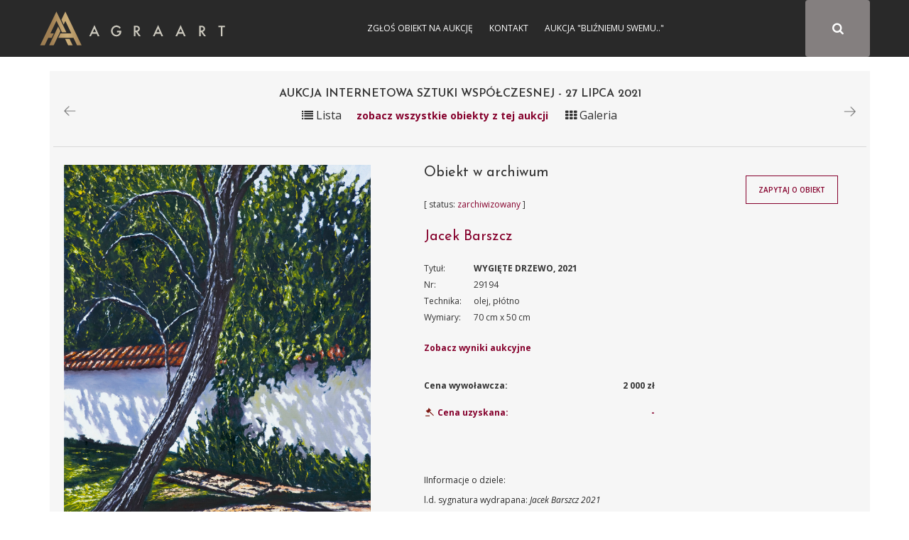

--- FILE ---
content_type: text/html; charset=UTF-8
request_url: https://sztuka.agraart.pl/licytacja/483/29194
body_size: 5153
content:
<!DOCTYPE html>
<html>
<head>
<meta charset="UTF-8" />
<meta name="viewport" content="width=device-width, initial-scale=1" />
       <meta property="og:title" content="Aukcja dzieła WYGIĘTE DRZEWO, 2021" />
  <meta name="description" content="Jacek Barszcz, WYGIĘTE DRZEWO, 2021,olej, płótno - obiekt z bazy dzieł Agra-Art " />
  <meta property="og:description" content="Jacek Barszcz, WYGIĘTE DRZEWO, 2021,olej, płótno - obiekt z bazy dzieł Agra-Art "/>
  <meta property="og:image" content="/media/piece_of_art/0001/38/6fee348c8aaf951e3906b40213fff59a1c4cb738.jpeg"/>
  <link rel="image_src" href="/media/piece_of_art/0001/38/6fee348c8aaf951e3906b40213fff59a1c4cb738.jpeg" />
<title>Aukcja 27-07-2021 WYGIĘTE DRZEWO, 2021 Domu Aukcyjnego Agra-Art - Jacek Barszcz</title>
<meta name="description" content="Aukcja internetowa Domu Aukcyjnego Agra">
<meta name="keywords" content="Aukcja internetowa Domu Aukcyjnego Agra, aukcja, sztuka, malarstwo, rysunek, akwarela, tusz, litografia, serigrafia, licytacja, obrazy">
<link href="https://fonts.googleapis.com/css?family=Josefin+Sans:300,400,600,700&amp;subset=latin-ext" rel="stylesheet">
    <link href="https://fonts.googleapis.com/css?family=Open+Sans:300,300i,400,400i,600,600i,700,700i,800,800i" rel="stylesheet">
<link rel="stylesheet" href="//code.jquery.com/ui/1.12.1/themes/base/jquery-ui.css">
<link rel="stylesheet" href="/css/app-auction.css?28112018">
<link rel="stylesheet" hr1ef="/css/extra.css?28112018">
<link rel="icon" type="image/x-icon" href="/favicon_agra.png" />
    <!-- Google Tag Manager -->
    <script>(function(w,d,s,l,i){w[l]=w[l]||[];w[l].push({'gtm.start':
            new Date().getTime(),event:'gtm.js'});var f=d.getElementsByTagName(s)[0],
            j=d.createElement(s),dl=l!='dataLayer'?'&l='+l:'';j.async=true;j.src=
            'https://www.googletagmanager.com/gtm.js?id='+i+dl;f.parentNode.insertBefore(j,f);
        })(window,document,'script','dataLayer','GTM-KNW37RL');</script>
    <!-- End Google Tag Manager -->
    <script>
      (function (i, s, o, g, r, a, m) {
        i['GoogleAnalyticsObject'] = r;
        i[r] = i[r] || function () {
          (i[r].q = i[r].q || []).push(arguments)
        }, i[r].l = 1 * new Date();
        a = s.createElement(o),
            m = s.getElementsByTagName(o)[0];
        a.async = 1;
        a.src = g;
        m.parentNode.insertBefore(a, m)
      })(window, document, 'script', 'https://www.google-analytics.com/analytics.js', 'ga');

      ga('create', 'UA-651312-6', 'auto');
      ga('send', 'pageview');

    </script>
</head>
<body id="auction-search-piece-of-art-view" class="auction_body">
<!-- Google Tag Manager (noscript) -->
<noscript><iframe src="https://www.googletagmanager.com/ns.html?id=GTM-KNW37RL"
                  height="0" width="0" style="display:none;visibility:hidden"></iframe></noscript>
<!-- End Google Tag Manager (noscript) -->
<div id="pageLoad" class="text-center text-uppercase">
<b class="color_red">Agra Art</b> | Aukcje
<svg class="circularSVG" viewBox="25 25 50 50">
<circle class="path" cx="50" cy="50" r="20" fill="none" stroke-width="2" stroke-miterlimit="10" />
</svg>
</div>
<div id="pageCont" class="notlog">
    <header>
        <div class="sticky">
            <div class="container">
                <div class="visible-sm navbarAgra_bg_sm"></div>
                <div class="row text-uppercase" style="position: relative;" id="navbarAgra">
                    <div class="">
                        <div class="logotypMenu logotypMenuAuction">
                            <a href="https://www.agraart.pl" title="przejdź do głównego serwisu agraart.pl">
                                                                <img src="/img/logo_new.svg" class="svg" style="height: 50px" alt="przejdź do głównego serwisu agraart.pl" />
                            </a>
                        </div>
                    </div>
                    <button type="button" class="text-center collapsed navbar-toggle">
                        <span class="icon-bar"></span>
                        <span class="icon-bar"></span>
                        <span class="icon-bar"></span>
                    </button>

                    <div id="agra-navbar">
                                                    <button type="button" class=" text-center fa fa-search btn color_white paintersearch" style="font-size: 17.142px!important;">
                                <span class="icon-bar"></span>
                                <span class="icon-bar"></span>
                                <span class="icon-bar"></span>
                            </button>
                        <div class="col-sm-8 col-xs-12 col-md-4 bg_gray pull-right full-width" id="auctions_form">
                            <form class="form-inline row" id="formAuctions" name="auction" method="post" action="/licytacja/select#search">
    <div class="col-md-9 col-sm-10 col-xs-9">
      <div class="form-group"><select id="painter_painter" name="painter[painter]" class="select2 form-control"></select></div>
    </div>
    <div id="submitAuction" class="col-md-3 col-sm-2 col-xs-3 text-center fa fa-search btn color_white"></div>
</form>
                        </div>
                                                <div class="text-center login color_menu_white">
                                        <a href="https://www.agraart.pl/zglos-obiekt/" target="_self">Zgłoś obiekt na aukcję</a>
                <a href="https://www.agraart.pl/kontakt-z-agra-art/" target="_self">Kontakt</a>
                <a href="https://sztuka.agraart.pl/576" target="_self">Aukcja &quot;Bliźniemu swemu..&quot;</a>
    
                        </div>
                                                                                                </div>
                </div>
            </div>
        </div>
    </header>
<div class="body-container clearfix">
<div id="main" class="container">
  <div class="item-view" id="auction-item-view">
      <div class="container">
  <div class="row">
    <div class="col-sm-12 padding_0_left">
      <div class="piece-of-art-view auction-piece-of-art-view" data-id="29194" data-id-pieceOfArt="29194" data-id-auctionAuction="483" view-path="auction_view_search">
        <div class="row font_16 padding_15_top">
          <div class="col-xs-3">
                                            <p>
                        <a href="/licytacja/483/11872" data-toggle="tooltip" title="Poprzednie dzieło na aukcji"><img src="/img/pikto/arrow_left.png" height="15" /></a>

                                    </p>
                        </div>
                          <div class="col-xs-6 text-center title-auction-view">
                <h3>Aukcja Internetowa Sztuki Współczesnej - 27 lipca 2021</h3>
                <div class="hideInMobile">
                    <span id="changerList" path="/483" class="title-auction-icon"><i class="fa fa-list" aria-hidden="true"></i> Lista</span><a href="/483" class="color_red title-auction-icon-text goBack">zobacz wszystkie obiekty z tej aukcji</a> <span id="changerGrid" path="/483" class="title-auction-icon"><i class="fa fa-th" aria-hidden="true"></i> Galeria</span>
                </div>

              </div>
                      <div class="col-xs-3 text-right">
                              <p>
                        <a href="/licytacja/483/29195" data-toggle="tooltip" title="Następne dzieło na aukcji"><img src="/img/pikto/arrow_right.png" height="15" /></a>

                                    </p>
                        </div>
        </div>
          <div class="row font_16 text-center">
              <div class="showInMobile backToAuctionTitle " style="display: none">
                  <a href="/483" class="color_red title-auction-icon-text goBack">powrót do oferty</a>
              </div>
          </div>
                      <div class="row">
              <div class="section-title-line"></div>
            </div>
                  <div class="row">
          <div class="col-md-5 piece-of-art-view_left">
            <figure class="text-center">
              <a class="modal-show" data-url="/image/auction/29194" href="/media/piece_of_art/0001/38/6fee348c8aaf951e3906b40213fff59a1c4cb738.jpeg" target="_blank">
                <img class="img-responsive zoom-cursor" style="max-height: 800px" src="/media/piece_of_art/0001/38/6fee348c8aaf951e3906b40213fff59a1c4cb738.jpeg" alt="Jacek Barszcz, WYGIĘTE DRZEWO, 2021" title="Jacek Barszcz, WYGIĘTE DRZEWO, 2021, olej, płótno" />
              </a>
            </figure>
                        </div>
          <div class="col-md-7 piece-of-art-view_right">
            <div class="row">
              <div class="col-md-8 piece-of-art-view_right">
                <div class="piece-of-art-view_desc">
                  <div class="object_auction_item_info">
                    <div class="object_auction_item_info_section hideInMobile">
                                                                                  <h4 class="auction_nr_catalog">Obiekt w archiwum</h4>
                                                                        </div>
                    <div class="object_auction_item_info_section">
                      <div class="object_item_upcoming_auction only_status" style="position: unset">

                                                                              [ status: <span class="color_red">zarchiwizowany</span> ]                                                                                                    </div>
                    </div>
                    <div class="object_auction_item_info_section">
                      <h4>
                        <a href="/autor/licytacje/974/jacek-barszcz"  title="Jacek Barszcz">
                            Jacek Barszcz
                        </a>
                      </h4>
                    </div>
                    <div class="object_auction_item_info_section piece-of-art-info">
                      <div class="row">
                        <div class="col-lg-2 col-md-3 piece-of-art-info-left">Tytuł:</div>
                        <div class="col-lg-10 col-md-9 piece-of-art-info-right uppercase_text"><strong>WYGIĘTE DRZEWO, 2021</strong></div>
                      </div>
                        <div class="hideInMobile">
                            <div class="row textAlginMobile">
                                <div class="col-lg-2 col-md-3  col-xs-6 piece-of-art-info-left">Nr:</div>
                                <div class="col-lg-10 col-md-9 col-xs-6  piece-of-art-info-right">29194</div>
                            </div>
                            <div class="row textAlginMobile">
                                <div class="col-lg-2 col-md-3 col-xs-6 piece-of-art-info-left">Technika:</div>
                                <div class="col-lg-10 col-md-9 col-xs-6 piece-of-art-info-right">olej, płótno</div>
                            </div>
                            <div class="row textAlginMobile">
                                <div class="col-lg-2 col-md-3 col-xs-6 piece-of-art-info-left">Wymiary:</div>
                                <div class="col-lg-10 col-md-9 col-xs-6 piece-of-art-info-right"> 70 cm x 50 cm</div>
                            </div>
                                                    </div>
                        <div class="showInMobile" style="display: none">
                            <div class="row text-center">
                                <div>Nr: 29194</div>
                            </div>
                            <div class="row text-center">
                                <div>Technika: olej, płótno</div>
                            </div>
                            <div class="row text-center">
                                <div>Wymiary: 70 cm x 50 cm</div>
                            </div>
                                                    </div>

                    </div>
                                              <div class="object_auction_item_info_section piece-of-art-info">
                          <div class="row">
                            <div class="col-md-12 piece-of-art-info-left"><a href="#auctionResults29194" style="font-weight: bold">Zobacz wyniki aukcyjne</a></div>
                                                        </div>
                        </div>
                                          <div class="object_auction_item_info_section priceRow_priceAchieved">
                                                  <div class="row price_row " data-toggle="tooltip" title="Cena wywoławcza">
                            <div class="col-md-6 price_info">
                              Cena wywoławcza:
                            </div>
                            <div class="col-md-6 price_value">
                              <strong>2 000 zł</strong>
                            </div>
                          </div>
                                                                                      <div class="row price_row " data-toggle="tooltip" title="Cena uzyskana">
                                <div class="col-md-6 price_info sell_icon">
                                  <span class="color_red">  <img src="/img/pikto/sprzedany.svg" class="svg svg_auction_sell" height="20" /> Cena uzyskana:</span>
                                </div>
                                <div class="col-md-6 price_value">
                                  <span class="price_achieved color_red">-</span>
                                </div>
                              </div>
                                                    
                    </div>
                  </div>
                </div>
              </div>
              <div class="col-md-4 piece-of-art-view-auction-button">
                <div class="object_item_button">
                                    </div>
                <div class="object_item_button">
                  <button id="button-zapytaj-o-obiekt" path="/ask-about-the-object/29194" class="btn btn_auction">Zapytaj o obiekt</button>
                </div>
                                  <div class="object_item_button">
                                    </div>
              </div>
            </div>
            <div id="piece-of-art-view-auction-note" class="piece-of-art-view_desc_nota">
              <p>IInformacje o dziele:</p>
                                    <p>l.d. sygnatura wydrapana: <em>Jacek Barszcz 2021</em></p>

<p>sygn. na odwr. na pł&oacute;tnie:<em> Jacek Barszcz</em> | <em>2021 </em>| <em>&quot;Wygięte drzewo&quot;</em></p>

<p>&nbsp;</p>

<p>Obraz nie jest oprawiony.</p>
                                            </div>
          </div>
        </div>
        <div class="row">
          <div class="col-sm-12">

            <div class="piece-of-art-view_desc_nota">
              <p style="font-weight: bold">Jacek Barszcz:</p>
              <div class="piece-of-art-nota">
                  <p><strong>Jacek Barszcz </strong>(ur. Warszawa 1967)<strong>&nbsp;</strong>studiował w Wyższej Szkole Sztuki Stosowanej w Poznaniu w latach 1994-2000, w pracowni prof. Wojciecha Sadleya. Dużo prac malarskich poświęca pejzażowi. w kt&oacute;rym dominującą rolę odgrywają relacje między światłem i cieniem. Wziął udział w blisko 50 wystawach indywidualnych i zbiorowych, <a href="http://m.in" target="_blank">m.in</a>. w V Biennale Małych Form Malarskich, Galeria Sztuki &bdquo;Wozownia&rdquo;, Toruń (2003), gdzie otrzymał wyr&oacute;żnienie, w Starej Kordegardzie w Łazienkach Kr&oacute;lewskich w Warszawie (2004), w Galerii Test w Warszawie ( 2005), w XXII Festiwalu Polskiego Malarstwa Wsp&oacute;łczesnego w Szczecinie (2008) i w Galerii DAP Lufcik (2011). W 2013 r. wziął udział w wystawie &quot;12 Peintres Polonais&quot; w Galerii BRENART w Brukseli.</p>
              </div>
            </div>
            <table class="table table-striped tabeleAuctionResults" id="auctionResults29194">
              <thead>
              <tr>
                <th>Data aukcji</th>
                <th>Nr kat</th>
                <th>Wywoławcza</th>
                <th>Uzyskana</th>
                <th>Zmień:</th>
              </tr>
              </thead>
              <tbody>
                    <tr>
        <td>2021-07-27</td>
        <td>3</td>
        <td id="startingPrice291941">2 000 zł</td>
        <td id="achievedPrice291941"> - </td>
        <td>N/A <a>
                <span class="changeCurrency" startingPrice="2000" achievedPrice="" kurs="1" auction-id="291941">PLN</span>
            </a>
            <a><span class="changeCurrency" startingPrice="2000" achievedPrice="" kurs="3.9" auction-id="291941">USD</span> </a>            <a> <span class="changeCurrency" startingPrice="2000" achievedPrice="" kurs="4.6" auction-id="291941">EUR</span></a>         </td>
    </tr>
    
              </tbody>
            </table>
          </div>
        </div>
                                                                            </div>
    </div>
  </div>
</div>


  </div>
  <br />
</div>
</div>
    <div class="footer-auction">
        <div class="footer-auction-info">
            <div class="container">
                <div class="footer-auction-branding">
                    <a href="http://www.agraart.com.pl/" title="Agra-Art Dom Aukcyjny">
                        <img class="footer-auction-logo lazyloading" src="/img/logotyp.png" alt="Agra-Art Dom Aukcyjny" data-was-processed="true">
                    </a>
                </div>
                <div class="footer-auction-contact">
                    <div class="footer-auction-contact-block">
                        <i class="fa fa-home"></i>
                        <span>Wilcza 70,<br>00-670 Warszawa</span>
                    </div>
                    <div class="footer-auction-contact-block">
                        <i class="fa fa-envelope"></i>
                        <span>
              <a href="mailto:agra@agraart.pl">agra@agraart.pl</a>
            </span>
                    </div>
                    <div class="footer-auction-contact-block">
                        <i class="fa fa-phone"></i>
                        <span>+48226250808<br>+48227451020</span>
                    </div>
                </div>
            </div>
        </div>
        <footer id="colophon" class="site-footer-auction" role="contentinfo">
            <div class="site-info container">
                <nav id="footer-auctionnav" class="footer-auction-navigation" role="navigation">
                    <div class="menu-foot_left-container">
                        <ul id="footer-auction-menu" class="menu">
                            <li id="menu-item-94" class="menu-item menu-item-type-post_type menu-item-object-page menu-item-94">
                                <a href="http://www.agraart.com.pl/kontakt/">Kontakt</a>
                            </li>
                            <li id="menu-item-93" class="menu-item menu-item-type-post_type menu-item-object-page menu-item-93">
                                <a href="http://www.agraart.com.pl/newsletter/">Newsletter</a>
                            </li>
                            <li id="menu-item-432" class="menu-item menu-item-type-post_type menu-item-object-page menu-item-432">
                                <a href="http://www.agraart.com.pl/platnosci-i-rozliczenia/">Płatności i rozliczenia</a>
                            </li>
                            <li id="menu-item-774" class="menu-item menu-item-type-post_type menu-item-object-page menu-item-774">
                                <a href="http://www.agraart.com.pl/polityka-prywatnosci/">Polityka prywatności</a>
                            </li>
                        </ul>
                    </div>
                </nav>
                <div class="site-copyright"> © Agra-Art SA - 2017</div>
            </div>
        </footer>
    </div>
    <div id="main-modal" class="modal">
        <div class="modal-box">
            <div class="modal-close right"><i class="fa fa-times" aria-hidden="true"></i></div>
            <div class="modal-text"></div>
        </div>
    </div>

<script src="/bundles/fosjsrouting/js/router.js"></script>
<script src="/js/routing?callback=fos.Router.setData"></script>
<script src="/js/app-auction.js?28112018"></script>
</div>
</body>
</html>


--- FILE ---
content_type: application/javascript
request_url: https://sztuka.agraart.pl/js/routing?callback=fos.Router.setData
body_size: 2417
content:
/**/fos.Router.setData({"base_url":"","routes":{"homepage_aukcje":{"tokens":[["text","\/"]],"defaults":{"domain":"agraart.pl","subdomain":"sztuka"},"requirements":{"domain":"agraart.pl","subdomain":"sztuka"},"hosttokens":[["variable",".","agraart.pl","domain"],["variable","","sztuka","subdomain"]],"methods":[],"schemes":[]},"auctions_homepage":{"tokens":[["variable","\/","\\d+","page"],["variable","\/","\\d+","limit"],["variable","\/","\\d+","painter"],["variable","\/","\\d+","id"]],"defaults":{"domain":"agraart.pl","subdomain":"sztuka","limit":12,"page":1,"painter":0},"requirements":{"domain":"agraart.pl","subdomain":"sztuka","limit":"\\d+","page":"\\d+","id":"\\d+","painter":"\\d+"},"hosttokens":[["variable",".","agraart.pl","domain"],["variable","","sztuka","subdomain"]],"methods":["GET"],"schemes":[]},"set_auction_painter_autocomplete":{"tokens":[["variable","\/","\\d+","id"],["text","\/setAutocomplete"]],"defaults":{"domain":"agraart.pl","subdomain":"sztuka"},"requirements":{"domain":"agraart.pl","subdomain":"sztuka","id":"\\d+"},"hosttokens":[["variable",".","agraart.pl","domain"],["variable","","sztuka","subdomain"]],"methods":["GET"],"schemes":[]},"auction_view":{"tokens":[["variable","\/","[^\/]++","next"],["text","\/view"],["variable","\/","[^\/]++","id_pieceOfArt"],["variable","\/","[^\/]++","id_auction"],["text","\/licytacja"]],"defaults":{"domain":"agraart.pl","subdomain":"sztuka","next":"false"},"requirements":{"domain":"agraart.pl","subdomain":"sztuka"},"hosttokens":[["variable",".","agraart.pl","domain"],["variable","","sztuka","subdomain"]],"methods":["GET"],"schemes":[]},"auctionAuction_show":{"tokens":[["variable","\/","[^\/]++","id_pieceOfArt"],["variable","\/","[^\/]++","id_auction"],["text","\/licytacja"]],"defaults":{"domain":"agraart.pl","subdomain":"sztuka"},"requirements":{"domain":"agraart.pl","subdomain":"sztuka"},"hosttokens":[["variable",".","agraart.pl","domain"],["variable","","sztuka","subdomain"]],"methods":["GET"],"schemes":[]},"auctionAuction_simple_view":{"tokens":[["text","\/simple"],["variable","\/","[^\/]++","id_pieceOfArt"],["variable","\/","[^\/]++","id_auction"],["text","\/licytacja"]],"defaults":{"domain":"agraart.pl","subdomain":"sztuka"},"requirements":{"domain":"agraart.pl","subdomain":"sztuka"},"hosttokens":[["variable",".","agraart.pl","domain"],["variable","","sztuka","subdomain"]],"methods":["GET"],"schemes":[]},"auctionAuction_simple_view_list":{"tokens":[["text","\/simple_list"],["variable","\/","[^\/]++","id_pieceOfArt"],["variable","\/","[^\/]++","id_auction"],["text","\/licytacja"]],"defaults":{"domain":"agraart.pl","subdomain":"sztuka"},"requirements":{"domain":"agraart.pl","subdomain":"sztuka"},"hosttokens":[["variable",".","agraart.pl","domain"],["variable","","sztuka","subdomain"]],"methods":["GET"],"schemes":[]},"auctions_simple_list_homepage":{"tokens":[["variable","\/","\\d+","id"],["text","\/aukcja\/lista"]],"defaults":{"domain":"agraart.pl","subdomain":"sztuka"},"requirements":{"domain":"agraart.pl","subdomain":"sztuka","id":"\\d+"},"hosttokens":[["variable",".","agraart.pl","domain"],["variable","","sztuka","subdomain"]],"methods":["GET"],"schemes":[]},"auction_show":{"tokens":[["variable","\/","\\d+","page"],["variable","\/","\\d+","limit"],["variable","\/","daty-aukcji|cen-uzyskanych","sort"],["variable","\/","[^\/]++","search"],["variable","\/","[^\/]++","auctionDate"],["variable","\/","\\d+","online"],["variable","\/","\\d+","painter"],["text","\/aukcje\/search"]],"defaults":{"domain":"agraart.pl","subdomain":"sztuka","painter":0,"online":1,"sort":"daty-aukcji","auctionDate":"brak","search":"brak","limit":12,"page":1},"requirements":{"domain":"agraart.pl","subdomain":"sztuka","limit":"\\d+","painter":"\\d+","page":"\\d+","sort":"daty-aukcji|cen-uzyskanych","online":"\\d+"},"hosttokens":[["variable",".","agraart.pl","domain"],["variable","","sztuka","subdomain"]],"methods":["GET"],"schemes":[]},"auction_show_post":{"tokens":[["variable","\/","daty-aukcji|cen-uzyskanych","sort"],["variable","\/","[^\/]++","search"],["variable","\/","[^\/]++","auctionDate"],["variable","\/","\\d+","online"],["variable","\/","\\d+","painter"],["text","\/aukcje\/search"]],"defaults":{"domain":"agraart.pl","subdomain":"sztuka","painter":0,"online":1,"sort":"daty-aukcji","auctionDate":"brak","search":"brak"},"requirements":{"domain":"agraart.pl","subdomain":"sztuka","painter":"\\d+","sort":"daty-aukcji|cen-uzyskanych","online":"\\d+"},"hosttokens":[["variable",".","agraart.pl","domain"],["variable","","sztuka","subdomain"]],"methods":["POST"],"schemes":[]},"auction_note":{"tokens":[["text","\/note"],["variable","\/","[^\/]++","less"],["variable","\/","[^\/]++","id"],["text","\/auction"]],"defaults":{"domain":"agraart.pl","subdomain":"sztuka"},"requirements":{"domain":"agraart.pl","subdomain":"sztuka"},"hosttokens":[["variable",".","agraart.pl","domain"],["variable","","sztuka","subdomain"]],"methods":["POST"],"schemes":[]},"auction_header_menu":{"tokens":[["text","\/auction_header_menu"]],"defaults":{"domain":"agraart.pl","aukcje":"sztuka"},"requirements":{"domain":"agraart.pl","aukcje":"sztuka"},"hosttokens":[["variable",".","agraart.pl","domain"],["variable","","sztuka","aukcje"]],"methods":[],"schemes":[]},"ask_about_the_auction":{"tokens":[["variable","\/","[^\/]++","id"],["text","\/ask-about-the-auction"]],"defaults":{"domain":"agraart.pl","aukcje":"sztuka"},"requirements":{"domain":"agraart.pl","aukcje":"sztuka"},"hosttokens":[["variable",".","agraart.pl","domain"],["variable","","sztuka","aukcje"]],"methods":["GET"],"schemes":[]},"image_view_auction":{"tokens":[["variable","\/","\\d+","id"],["text","\/image\/auction"]],"defaults":{"domain":"agraart.pl","aukcje":"sztuka"},"requirements":{"domain":"agraart.pl","aukcje":"sztuka","id":"\\d+"},"hosttokens":[["variable",".","agraart.pl","domain"],["variable","","sztuka","aukcje"]],"methods":["POST"],"schemes":[]},"ask_about_the_auction_post":{"tokens":[["variable","\/","[^\/]++","id"],["text","\/ask-about-the-auction"]],"defaults":{"domain":"agraart.pl","aukcje":"sztuka"},"requirements":{"domain":"agraart.pl","aukcje":"sztuka"},"hosttokens":[["variable",".","agraart.pl","domain"],["variable","","sztuka","aukcje"]],"methods":["POST"],"schemes":[]},"generator_auction_date":{"tokens":[["text","\/generator\/auction"]],"defaults":{"domain":"agraart.pl","aukcje":"sztuka"},"requirements":{"domain":"agraart.pl","aukcje":"sztuka"},"hosttokens":[["variable",".","agraart.pl","domain"],["variable","","sztuka","aukcje"]],"methods":[],"schemes":[]},"ask_about_the_object":{"tokens":[["variable","\/","[^\/]++","id"],["text","\/ask-about-the-object"]],"defaults":{"domain":"agraart.pl","aukcje":"sztuka"},"requirements":{"domain":"agraart.pl","aukcje":"sztuka"},"hosttokens":[["variable",".","agraart.pl","domain"],["variable","","sztuka","aukcje"]],"methods":["GET"],"schemes":[]},"ask_about_the_object_post":{"tokens":[["variable","\/","[^\/]++","id"],["text","\/ask-about-the-object"]],"defaults":{"domain":"agraart.pl","aukcje":"sztuka"},"requirements":{"domain":"agraart.pl","aukcje":"sztuka"},"hosttokens":[["variable",".","agraart.pl","domain"],["variable","","sztuka","aukcje"]],"methods":["POST"],"schemes":[]},"generator_update_date":{"tokens":[["variable","\/","[^\/]++","page"],["text","\/generator\/updateAuctions"]],"defaults":{"domain":"agraart.pl","aukcje":"sztuka"},"requirements":{"domain":"agraart.pl","aukcje":"sztuka"},"hosttokens":[["variable",".","agraart.pl","domain"],["variable","","sztuka","aukcje"]],"methods":["GET"],"schemes":[]},"licytacja_select":{"tokens":[["text","\/licytacja\/select"]],"defaults":{"domain":"agraart.pl","aukcje":"sztuka"},"requirements":{"domain":"agraart.pl","aukcje":"sztuka"},"hosttokens":[["variable",".","agraart.pl","domain"],["variable","","sztuka","aukcje"]],"methods":["GET"],"schemes":[]},"auction_select_post":{"tokens":[["text","\/licytacja\/select"]],"defaults":{"domain":"agraart.pl","aukcje":"sztuka"},"requirements":{"domain":"agraart.pl","aukcje":"sztuka"},"hosttokens":[["variable",".","agraart.pl","domain"],["variable","","sztuka","aukcje"]],"methods":["POST"],"schemes":[]},"auctions_select":{"tokens":[["variable","\/","[^\/]++","search"],["variable","\/","\\d+","page"],["variable","\/","\\d+","limit"],["text","\/licytacja\/select"]],"defaults":{"domain":"agraart.pl","aukcje":"sztuka","limit":12,"page":1,"search":"a"},"requirements":{"domain":"agraart.pl","aukcje":"sztuka","limit":"\\d+","page":"\\d+"},"hosttokens":[["variable",".","agraart.pl","domain"],["variable","","sztuka","aukcje"]],"methods":["GET"],"schemes":[]},"painter_auction":{"tokens":[["variable","\/","[^\/]++","page"],["variable","\/","[^\/]++","limit"],["variable","\/","[^\/]++","slug"],["variable","\/","[^\/]++","id"],["text","\/autor\/licytacje"]],"defaults":{"domain":"agraart.pl","aukcje":"sztuka","limit":12,"page":1},"requirements":{"domain":"agraart.pl","aukcje":"sztuka"},"hosttokens":[["variable",".","agraart.pl","domain"],["variable","","sztuka","aukcje"]],"methods":["GET"],"schemes":[]},"painter_auction_ajax":{"tokens":[["variable","\/","[^\/]++","page"],["variable","\/","[^\/]++","limit"],["variable","\/","[^\/]++","last"],["variable","\/","[^\/]++","slug"],["variable","\/","[^\/]++","id"],["text","\/autor\/ajax\/licytacje"]],"defaults":{"domain":"agraart.pl","aukcje":"sztuka","limit":12,"page":1},"requirements":{"domain":"agraart.pl","aukcje":"sztuka"},"hosttokens":[["variable",".","agraart.pl","domain"],["variable","","sztuka","aukcje"]],"methods":["GET"],"schemes":[]},"painters_in_auction_show":{"tokens":[["variable","\/","[^\/]++","page"],["variable","\/","[^\/]++","litera"],["variable","\/","[^\/]++","filterPo"],["text","\/autorzy_aukcji"]],"defaults":{"domain":"agraart.pl","aukcje":"sztuka","filterPo":"nazwisko","litera":"A","page":1},"requirements":{"domain":"agraart.pl","aukcje":"sztuka"},"hosttokens":[["variable",".","agraart.pl","domain"],["variable","","sztuka","aukcje"]],"methods":["GET"],"schemes":[]},"painters_in_auction_view":{"tokens":[["variable","\/","[^\/]++","page"],["variable","\/","[^\/]++","litera"],["variable","\/","[^\/]++","filterPo"],["text","\/autorzy_aukcji_view"]],"defaults":{"domain":"agraart.pl","aukcje":"sztuka","filterPo":"nazwisko","litera":"A","page":1},"requirements":{"domain":"agraart.pl","aukcje":"sztuka"},"hosttokens":[["variable",".","agraart.pl","domain"],["variable","","sztuka","aukcje"]],"methods":["GET"],"schemes":[]},"painter_auction_biography":{"tokens":[["text","\/auction\/biography"],["variable","\/","[^\/]++","id"],["text","\/autor"]],"defaults":{"domain":"agraart.pl","aukcje":"sztuka"},"requirements":{"domain":"agraart.pl","aukcje":"sztuka"},"hosttokens":[["variable",".","agraart.pl","domain"],["variable","","sztuka","aukcje"]],"methods":["POST"],"schemes":[]},"show_meta_autors":{"tokens":[["variable","\/","\\d+","id"],["text","\/meta\/autor"]],"defaults":{"domain":"agraart.pl","aukcje":"sztuka"},"requirements":{"domain":"agraart.pl","aukcje":"sztuka","id":"\\d+"},"hosttokens":[["variable",".","agraart.pl","domain"],["variable","","sztuka","aukcje"]],"methods":["GET"],"schemes":[]},"auctions_search":{"tokens":[["variable","\/","\\d+","page"],["variable","\/","\\d+","limit"],["variable","\/","malejaco|rosnaco","order"],["variable","\/","cena-uzyskana|data-aukcji|ostatnio-dodane","sort"],["variable","\/","online|offline|wszystkie|ostatnio-dodane","online"],["variable","\/","[^\/]++","maxPrice"],["variable","\/","[^\/]++","minPrice"],["variable","\/","[^\/]++","timeRange"],["variable","\/","[^\/]++","search"],["variable","\/","\\d+","painter"],["text","\/search"]],"defaults":{"domain":"agraart.pl","subdomain":"sztuka","painter":0,"search":"brak","timeRange":"wszystkie","minPrice":0,"maxPrice":0,"online":"wszystkie","sort":"data-aukcji","order":"malejaco","limit":12,"page":1},"requirements":{"domain":"agraart.pl","subdomain":"sztuka","painter":"\\d+","sort":"cena-uzyskana|data-aukcji|ostatnio-dodane","order":"malejaco|rosnaco","online":"online|offline|wszystkie|ostatnio-dodane","limit":"\\d+","page":"\\d+"},"hosttokens":[["variable",".","agraart.pl","domain"],["variable","","sztuka","subdomain"]],"methods":["GET"],"schemes":[]},"auctions_search_post":{"tokens":[["variable","\/","\\d+","page"],["variable","\/","\\d+","limit"],["variable","\/","malejaco|rosnaco","order"],["variable","\/","cena-uzyskana|data-aukcji|ostatnio-dodane","sort"],["variable","\/","online|offline|wszystkie|ostatnio-dodane","online"],["variable","\/","[^\/]++","maxPrice"],["variable","\/","[^\/]++","minPrice"],["variable","\/","[^\/]++","timeRange"],["variable","\/","[^\/]++","search"],["variable","\/","\\d+","painter"],["text","\/search"]],"defaults":{"domain":"agraart.pl","subdomain":"sztuka","painter":0,"search":"brak","timeRange":"wszystkie","minPrice":0,"maxPrice":0,"online":"wszystkie","sort":"data-aukcji","order":"malejaco","limit":12,"page":1},"requirements":{"domain":"agraart.pl","subdomain":"sztuka","painter":"\\d+","sort":"cena-uzyskana|data-aukcji|ostatnio-dodane","order":"malejaco|rosnaco","online":"online|offline|wszystkie|ostatnio-dodane","limit":"\\d+","page":"\\d+"},"hosttokens":[["variable",".","agraart.pl","domain"],["variable","","sztuka","subdomain"]],"methods":["POST"],"schemes":[]},"auctionAuction_show_search":{"tokens":[["variable","\/","[^\/]++","id_pieceOfArt"],["variable","\/","[^\/]++","id_auction"],["text","\/licytacja\/search"]],"defaults":{"domain":"agraart.pl","subdomain":"sztuka"},"requirements":{"domain":"agraart.pl","subdomain":"sztuka"},"hosttokens":[["variable",".","agraart.pl","domain"],["variable","","sztuka","subdomain"]],"methods":["GET"],"schemes":[]},"auction_view_search":{"tokens":[["variable","\/","[^\/]++","next"],["text","\/view"],["variable","\/","[^\/]++","id_pieceOfArt"],["variable","\/","[^\/]++","id_auction"],["text","\/licytacja\/search"]],"defaults":{"domain":"agraart.pl","subdomain":"sztuka","next":"false"},"requirements":{"domain":"agraart.pl","subdomain":"sztuka"},"hosttokens":[["variable",".","agraart.pl","domain"],["variable","","sztuka","subdomain"]],"methods":["GET"],"schemes":[]},"auctionAuction_simple_view_list_search":{"tokens":[["text","\/simple_list"],["variable","\/","[^\/]++","id_pieceOfArt"],["variable","\/","[^\/]++","id_auction"],["text","\/licytacja\/search"]],"defaults":{"domain":"agraart.pl","subdomain":"sztuka"},"requirements":{"domain":"agraart.pl","subdomain":"sztuka"},"hosttokens":[["variable",".","agraart.pl","domain"],["variable","","sztuka","subdomain"]],"methods":["GET"],"schemes":[]},"certificate_auction_view":{"tokens":[["text","\/simple_view"],["variable","\/","[^\/]++","druk"],["variable","\/","[^\/]++","bez"],["variable","\/","[^\/]++","id"],["text","\/certificateAuction"]],"defaults":[],"requirements":[],"hosttokens":[],"methods":["GET"],"schemes":[]},"certificate_gallery_view":{"tokens":[["text","\/simple_view"],["variable","\/","[^\/]++","druk"],["variable","\/","[^\/]++","bez"],["variable","\/","[^\/]++","id"],["text","\/certificateGallery"]],"defaults":[],"requirements":[],"hosttokens":[],"methods":["GET"],"schemes":[]},"homepage":{"tokens":[["text","\/"]],"defaults":{"domain":"agraart.pl","subdomain":"galeria"},"requirements":{"domain":"agraart.pl","subdomain":"galeria"},"hosttokens":[["variable",".","agraart.pl","domain"],["variable","","galeria","subdomain"]],"methods":[],"schemes":[]},"slider":{"tokens":[["text","\/slider"]],"defaults":{"domain":"agraart.pl","subdomain":"galeria"},"requirements":{"domain":"agraart.pl","subdomain":"galeria"},"hosttokens":[["variable",".","agraart.pl","domain"],["variable","","galeria","subdomain"]],"methods":[],"schemes":[]},"carousel":{"tokens":[["variable","\/","\\d+","page"],["variable","\/","\\d+","limit"],["variable","\/","[^\/]++","type"],["text","\/carousel"]],"defaults":{"domain":"agraart.pl","subdomain":"galeria","limit":10,"page":1},"requirements":{"domain":"agraart.pl","subdomain":"galeria","offersType":"ostatnio-dodane|najczesciej-ogladane|przecenione|oferty","limit":"\\d+","page":"\\d+"},"hosttokens":[["variable",".","agraart.pl","domain"],["variable","","galeria","subdomain"]],"methods":["GET"],"schemes":[]},"info":{"tokens":[["variable","\/","[^\/]++","name"],["text","\/informacje"]],"defaults":{"domain":"agraart.pl","subdomain":"galeria"},"requirements":{"domain":"agraart.pl","subdomain":"galeria"},"hosttokens":[["variable",".","agraart.pl","domain"],["variable","","galeria","subdomain"]],"methods":["GET"],"schemes":[]},"image_view":{"tokens":[["variable","\/","\\d+","id"],["text","\/image"]],"defaults":{"domain":"agraart.pl","subdomain":"galeria"},"requirements":{"domain":"agraart.pl","subdomain":"galeria","id":"\\d+"},"hosttokens":[["variable",".","agraart.pl","domain"],["variable","","galeria","subdomain"]],"methods":["POST"],"schemes":[]},"navi_rwd":{"tokens":[["text","\/navi-rwd"]],"defaults":{"domain":"agraart.pl","subdomain":"galeria"},"requirements":{"domain":"agraart.pl","subdomain":"galeria"},"hosttokens":[["variable",".","agraart.pl","domain"],["variable","","galeria","subdomain"]],"methods":["GET"],"schemes":[]},"gallery_generate":{"tokens":[["variable","\/","[^\/]++","page"],["variable","\/","[^\/]++","limit"],["variable","\/","[^\/]++","type"],["text","\/generator"]],"defaults":{"domain":"agraart.pl","subdomain":"galeria","limit":500,"page":1},"requirements":{"domain":"agraart.pl","subdomain":"galeria"},"hosttokens":[["variable",".","agraart.pl","domain"],["variable","","galeria","subdomain"]],"methods":["GET"],"schemes":[]},"gallery_generate_transfer":{"tokens":[["variable","\/","[^\/]++","page"],["variable","\/","[^\/]++","limit"],["variable","\/","[^\/]++","type"],["text","\/generatorTransfer"]],"defaults":{"domain":"agraart.pl","subdomain":"galeria","limit":500,"page":1},"requirements":{"domain":"agraart.pl","subdomain":"galeria"},"hosttokens":[["variable",".","agraart.pl","domain"],["variable","","galeria","subdomain"]],"methods":["GET"],"schemes":[]},"gallery_generate_painter":{"tokens":[["variable","\/","[^\/]++","page"],["variable","\/","[^\/]++","limit"],["variable","\/","[^\/]++","type"],["text","\/generatorPainter"]],"defaults":{"domain":"agraart.pl","subdomain":"galeria","limit":500,"page":1},"requirements":{"domain":"agraart.pl","subdomain":"galeria"},"hosttokens":[["variable",".","agraart.pl","domain"],["variable","","galeria","subdomain"]],"methods":["GET"],"schemes":[]},"gallery_generate_transfer_painter":{"tokens":[["variable","\/","[^\/]++","page"],["variable","\/","[^\/]++","limit"],["variable","\/","[^\/]++","type"],["text","\/generatorTransferPainter"]],"defaults":{"domain":"agraart.pl","subdomain":"galeria","limit":500,"page":1},"requirements":{"domain":"agraart.pl","subdomain":"galeria"},"hosttokens":[["variable",".","agraart.pl","domain"],["variable","","galeria","subdomain"]],"methods":["GET"],"schemes":[]},"gallery_generate_addpics":{"tokens":[["variable","\/","[^\/]++","page"],["variable","\/","[^\/]++","limit"],["variable","\/","[^\/]++","type"],["text","\/generatorAddpics"]],"defaults":{"domain":"agraart.pl","subdomain":"galeria","limit":500,"page":1},"requirements":{"domain":"agraart.pl","subdomain":"galeria"},"hosttokens":[["variable",".","agraart.pl","domain"],["variable","","galeria","subdomain"]],"methods":["GET"],"schemes":[]},"gallery_generate_transfer_addpics":{"tokens":[["variable","\/","[^\/]++","page"],["variable","\/","[^\/]++","limit"],["variable","\/","[^\/]++","type"],["text","\/generatorTransferAddpics"]],"defaults":{"domain":"agraart.pl","subdomain":"galeria","limit":500,"page":1},"requirements":{"domain":"agraart.pl","subdomain":"galeria"},"hosttokens":[["variable",".","agraart.pl","domain"],["variable","","galeria","subdomain"]],"methods":["GET"],"schemes":[]},"piece_of_art_get_image_url":{"tokens":[["variable","\/","[^\/]++","id"],["text","\/dzielo\/zdjecia"]],"defaults":{"domain":"agraart.pl","subdomain":"galeria"},"requirements":{"domain":"agraart.pl","subdomain":"galeria"},"hosttokens":[["variable",".","agraart.pl","domain"],["variable","","galeria","subdomain"]],"methods":["GET"],"schemes":[]},"piece_of_art_get_image_url_browser":{"tokens":[["variable","\/","[^\/]++","id"],["text","\/dzielo\/zdjecia\/browser"]],"defaults":{"domain":"agraart.pl","subdomain":"galeria"},"requirements":{"domain":"agraart.pl","subdomain":"galeria"},"hosttokens":[["variable",".","agraart.pl","domain"],["variable","","galeria","subdomain"]],"methods":["GET"],"schemes":[]},"pdf_test":{"tokens":[["text","\/test\/pdf"]],"defaults":{"domain":"agraart.pl","subdomain":"galeria"},"requirements":{"domain":"agraart.pl","subdomain":"galeria"},"hosttokens":[["variable",".","agraart.pl","domain"],["variable","","galeria","subdomain"]],"methods":["GET"],"schemes":[]},"gallery_generate_transfer_test":{"tokens":[["variable","\/","[^\/]++","page"],["variable","\/","[^\/]++","limit"],["variable","\/","[^\/]++","type"],["text","\/generatorTransferTest"]],"defaults":{"domain":"agraart.pl","subdomain":"galeria","limit":500,"page":1},"requirements":{"domain":"agraart.pl","subdomain":"galeria"},"hosttokens":[["variable",".","agraart.pl","domain"],["variable","","galeria","subdomain"]],"methods":["GET"],"schemes":[]},"sprawdzanie_poprawnosci_zdjec":{"tokens":[["text","\/sprawdzanie\/poprawnosci\/zdjec"]],"defaults":{"domain":"agraart.pl","subdomain":"galeria"},"requirements":{"domain":"agraart.pl","subdomain":"galeria"},"hosttokens":[["variable",".","agraart.pl","domain"],["variable","","galeria","subdomain"]],"methods":["GET"],"schemes":[]},"gallery_show":{"tokens":[["variable","\/","\\d+","page"],["variable","\/","\\d+","limit"],["variable","\/","[^\/]++","maxPrice"],["variable","\/","[^\/]++","minPrice"],["variable","\/","wszystkie|sprzedane|zarezerwowane|przecenione|ofertowe","filter"],["variable","\/","nowosci|ostatnio-dodane|najwyzsza-cena|najnizsza-cena|najczesciej-ogladane","sort"],["variable","\/","[^\/]++","timeRange"],["text","\/dziela\/lista"]],"defaults":{"domain":"agraart.pl","subdomain":"galeria","timeRange":"wszystkie","sort":"ostatnio-dodane","filter":"wszystkie","minPrice":0,"maxPrice":0,"limit":12,"page":1},"requirements":{"domain":"agraart.pl","subdomain":"galeria","limit":"\\d+","page":"\\d+","sort":"nowosci|ostatnio-dodane|najwyzsza-cena|najnizsza-cena|najczesciej-ogladane","filter":"wszystkie|sprzedane|zarezerwowane|przecenione|ofertowe"},"hosttokens":[["variable",".","agraart.pl","domain"],["variable","","galeria","subdomain"]],"methods":["GET"],"schemes":[]},"gallery_post":{"tokens":[["variable","\/","[^\/]++","maxPrice"],["variable","\/","[^\/]++","minPrice"],["variable","\/","wszystkie|sprzedane|zarezerwowane|przecenione|ofertowe","filter"],["variable","\/","nowosci|ostatnio-dodane|najwyzsza-cena|najnizsza-cena|najczesciej-ogladane","sort"],["variable","\/","[^\/]++","timeRange"],["text","\/dziela\/lista"]],"defaults":{"domain":"agraart.pl","subdomain":"galeria","timeRange":"wszystkie","sort":"ostatnio-dodane","filter":"wszystkie","minPrice":0,"maxPrice":0},"requirements":{"domain":"agraart.pl","subdomain":"galeria","sort":"nowosci|ostatnio-dodane|najwyzsza-cena|najnizsza-cena|najczesciej-ogladane","filter":"wszystkie|sprzedane|zarezerwowane|przecenione|ofertowe"},"hosttokens":[["variable",".","agraart.pl","domain"],["variable","","galeria","subdomain"]],"methods":["POST"],"schemes":[]},"gallery_items":{"tokens":[["variable","\/","\\d+","page"],["variable","\/","\\d+","limit"],["variable","\/","ostatnio-dodane|najczesciej-ogladane|przecenione|oferty","offersType"],["text","\/dziela"]],"defaults":{"domain":"agraart.pl","subdomain":"galeria","limit":10,"page":1},"requirements":{"domain":"agraart.pl","subdomain":"galeria","offersType":"ostatnio-dodane|najczesciej-ogladane|przecenione|oferty","limit":"\\d+","page":"\\d+"},"hosttokens":[["variable",".","agraart.pl","domain"],["variable","","galeria","subdomain"]],"methods":["GET"],"schemes":[]},"offer":{"tokens":[["variable","\/","[^\/]++","id"],["text","\/offer"]],"defaults":{"domain":"agraart.pl","subdomain":"galeria"},"requirements":{"domain":"agraart.pl","subdomain":"galeria"},"hosttokens":[["variable",".","agraart.pl","domain"],["variable","","galeria","subdomain"]],"methods":[],"schemes":[]},"offer_confirm":{"tokens":[["variable","\/","[^\/]++","price"],["text","\/confirm"],["variable","\/","[^\/]++","id"],["text","\/offer"]],"defaults":{"domain":"agraart.pl","subdomain":"galeria"},"requirements":{"domain":"agraart.pl","subdomain":"galeria"},"hosttokens":[["variable",".","agraart.pl","domain"],["variable","","galeria","subdomain"]],"methods":[],"schemes":[]},"offer_post":{"tokens":[["text","\/offer"]],"defaults":{"domain":"agraart.pl","subdomain":"galeria"},"requirements":{"domain":"agraart.pl","subdomain":"galeria"},"hosttokens":[["variable",".","agraart.pl","domain"],["variable","","galeria","subdomain"]],"methods":["POST"],"schemes":[]},"offer_remove":{"tokens":[["text","\/remove"],["variable","\/","[^\/]++","id"],["text","\/offer"]],"defaults":{"domain":"agraart.pl","subdomain":"galeria"},"requirements":{"domain":"agraart.pl","subdomain":"galeria"},"hosttokens":[["variable",".","agraart.pl","domain"],["variable","","galeria","subdomain"]],"methods":["POST"],"schemes":[]},"painters":{"tokens":[["text","\/autorzy"]],"defaults":{"domain":"agraart.pl","subdomain":"galeria"},"requirements":{"domain":"agraart.pl","subdomain":"galeria"},"hosttokens":[["variable",".","agraart.pl","domain"],["variable","","galeria","subdomain"]],"methods":["GET"],"schemes":[]},"painters_in_gallery_show":{"tokens":[["variable","\/","[^\/]++","page"],["variable","\/","[^\/]++","litera"],["variable","\/","[^\/]++","filterPo"],["text","\/autorzy_galerii"]],"defaults":{"domain":"agraart.pl","subdomain":"galeria","filterPo":"wszystkie","litera":"brak","page":1},"requirements":{"domain":"agraart.pl","subdomain":"galeria"},"hosttokens":[["variable",".","agraart.pl","domain"],["variable","","galeria","subdomain"]],"methods":["GET"],"schemes":[]},"painters_in_gallery_view":{"tokens":[["variable","\/","[^\/]++","page"],["variable","\/","[^\/]++","litera"],["variable","\/","[^\/]++","filterPo"],["text","\/autorzy_galerii_view"]],"defaults":{"domain":"agraart.pl","subdomain":"galeria","filterPo":"wszystkie","litera":"brak","page":1},"requirements":{"domain":"agraart.pl","subdomain":"galeria"},"hosttokens":[["variable",".","agraart.pl","domain"],["variable","","galeria","subdomain"]],"methods":["GET"],"schemes":[]},"painters_select":{"tokens":[["variable","\/","[^\/]++","search"],["variable","\/","\\d+","page"],["variable","\/","\\d+","limit"],["text","\/autorzy\/select"]],"defaults":{"domain":"agraart.pl","subdomain":"galeria","limit":12,"page":1,"search":"a"},"requirements":{"domain":"agraart.pl","subdomain":"galeria","limit":"\\d+","page":"\\d+"},"hosttokens":[["variable",".","agraart.pl","domain"],["variable","","galeria","subdomain"]],"methods":["GET"],"schemes":[]},"painter_select":{"tokens":[["text","\/autor\/select"]],"defaults":{"domain":"agraart.pl","subdomain":"galeria"},"requirements":{"domain":"agraart.pl","subdomain":"galeria"},"hosttokens":[["variable",".","agraart.pl","domain"],["variable","","galeria","subdomain"]],"methods":["GET"],"schemes":[]},"painter_select_post":{"tokens":[["text","\/autor\/select"]],"defaults":{"domain":"agraart.pl","subdomain":"galeria"},"requirements":{"domain":"agraart.pl","subdomain":"galeria"},"hosttokens":[["variable",".","agraart.pl","domain"],["variable","","galeria","subdomain"]],"methods":["POST"],"schemes":[]},"painter_biography":{"tokens":[["text","\/biography"],["variable","\/","[^\/]++","id"],["text","\/autor"]],"defaults":{"domain":"agraart.pl","subdomain":"galeria"},"requirements":{"domain":"agraart.pl","subdomain":"galeria"},"hosttokens":[["variable",".","agraart.pl","domain"],["variable","","galeria","subdomain"]],"methods":["POST"],"schemes":[]},"painter":{"tokens":[["variable","\/","[^\/]++","page"],["variable","\/","[^\/]++","limit"],["variable","\/","[^\/]++","slug"],["variable","\/","[^\/]++","id"],["text","\/autor"]],"defaults":{"domain":"agraart.pl","subdomain":"galeria","limit":12,"page":1},"requirements":{"domain":"agraart.pl","subdomain":"galeria"},"hosttokens":[["variable",".","agraart.pl","domain"],["variable","","galeria","subdomain"]],"methods":["GET"],"schemes":[]},"painters_select_submit":{"tokens":[["variable","\/","[^\/]++","search"],["text","\/autorzy_submit\/select"]],"defaults":{"domain":"agraart.pl","subdomain":"galeria","search":"a"},"requirements":{"domain":"agraart.pl","subdomain":"galeria"},"hosttokens":[["variable",".","agraart.pl","domain"],["variable","","galeria","subdomain"]],"methods":["POST"],"schemes":[]},"painter_search_log_form":{"tokens":[["variable","\/","[^\/]++","login"],["text","\/painter\/search\/form"]],"defaults":{"login":false},"requirements":[],"hosttokens":[],"methods":["POST"],"schemes":[]},"painter_search_log_form_id":{"tokens":[["variable","\/","[^\/]++","login"],["text","\/search\/form"],["variable","\/","[^\/]++","id"],["text","\/painter"]],"defaults":{"login":false,"id":null},"requirements":[],"hosttokens":[],"methods":["POST"],"schemes":[]},"painter_search_log_form_post":{"tokens":[["variable","\/","[^\/]++","search"],["text","\/painter\/search"]],"defaults":{"search":""},"requirements":[],"hosttokens":[],"methods":["POST"],"schemes":[]},"painter_search_log":{"tokens":[["text","\/search\/"],["variable","\/","[^\/]++","id"],["text","\/painter"]],"defaults":[],"requirements":[],"hosttokens":[],"methods":["POST"],"schemes":[]},"newsletter":{"tokens":[["text","\/newsletter"]],"defaults":[],"requirements":[],"hosttokens":[],"methods":["POST"],"schemes":[]},"payeezy_success":{"tokens":[["text","\/payeezy\/success"]],"defaults":[],"requirements":[],"hosttokens":[],"methods":[],"schemes":[]},"payeezy_error":{"tokens":[["text","\/payeezy\/error"]],"defaults":[],"requirements":[],"hosttokens":[],"methods":[],"schemes":[]},"payeezy_confirm":{"tokens":[["text","\/payeezy\/confirm"]],"defaults":[],"requirements":[],"hosttokens":[],"methods":[],"schemes":[]},"payeezy_sale":{"tokens":[["variable","\/","[^\/]++","id"],["text","\/payeezy\/sale"]],"defaults":[],"requirements":[],"hosttokens":[],"methods":["GET"],"schemes":[]},"payeezy_reservation":{"tokens":[["variable","\/","[^\/]++","id"],["text","\/payeezy\/reservation"]],"defaults":[],"requirements":[],"hosttokens":[],"methods":["GET"],"schemes":[]},"pay_form":{"tokens":[["text","\/pay-form"]],"defaults":[],"requirements":[],"hosttokens":[],"methods":["GET"],"schemes":[]},"pay_form_post":{"tokens":[["text","\/pay-form"]],"defaults":[],"requirements":[],"hosttokens":[],"methods":["POST"],"schemes":[]},"pieceOfArt_simple_view":{"tokens":[["text","\/simple"],["variable","\/","[^\/]++","id"],["text","\/dzielo"]],"defaults":{"domain":"agraart.pl","subdomain":"galeria"},"requirements":{"domain":"agraart.pl","subdomain":"galeria"},"hosttokens":[["variable",".","agraart.pl","domain"],["variable","","galeria","subdomain"]],"methods":["GET"],"schemes":[]},"pieceOfArt_simple_view_list":{"tokens":[["text","\/simple_list"],["variable","\/","[^\/]++","id"],["text","\/dzielo"]],"defaults":{"domain":"agraart.pl","subdomain":"galeria"},"requirements":{"domain":"agraart.pl","subdomain":"galeria"},"hosttokens":[["variable",".","agraart.pl","domain"],["variable","","galeria","subdomain"]],"methods":["GET"],"schemes":[]},"pieceOfArt_view":{"tokens":[["variable","\/","[^\/]++","next"],["text","\/view"],["variable","\/","[^\/]++","id"],["text","\/dzielo"]],"defaults":{"domain":"agraart.pl","subdomain":"galeria","next":"false"},"requirements":{"domain":"agraart.pl","subdomain":"galeria"},"hosttokens":[["variable",".","agraart.pl","domain"],["variable","","galeria","subdomain"]],"methods":["GET"],"schemes":[]},"pieceOfArt_note":{"tokens":[["text","\/note"],["variable","\/","[^\/]++","id"],["text","\/dzielo"]],"defaults":{"domain":"agraart.pl","subdomain":"galeria"},"requirements":{"domain":"agraart.pl","subdomain":"galeria"},"hosttokens":[["variable",".","agraart.pl","domain"],["variable","","galeria","subdomain"]],"methods":["POST"],"schemes":[]},"pieceOfArt_show":{"tokens":[["variable","\/","[^\/]++","slug"],["variable","\/","[^\/]++","id"],["text","\/dzielo"]],"defaults":{"domain":"agraart.pl","subdomain":"galeria"},"requirements":{"domain":"agraart.pl","subdomain":"galeria"},"hosttokens":[["variable",".","agraart.pl","domain"],["variable","","galeria","subdomain"]],"methods":["GET"],"schemes":[]},"profile":{"tokens":[["text","\/profil"]],"defaults":{"domain":"agraart.pl","subdomain":"galeria"},"requirements":{"domain":"agraart.pl","subdomain":"galeria"},"hosttokens":[["variable",".","agraart.pl","domain"],["variable","","galeria","subdomain"]],"methods":["GET"],"schemes":[]},"profile_change_email":{"tokens":[["text","\/profil\/change_email"]],"defaults":{"domain":"agraart.pl","subdomain":"galeria"},"requirements":{"domain":"agraart.pl","subdomain":"galeria"},"hosttokens":[["variable",".","agraart.pl","domain"],["variable","","galeria","subdomain"]],"methods":[],"schemes":[]},"profile_set_main_email":{"tokens":[["text","\/profil\/set_main_email"]],"defaults":{"domain":"agraart.pl","subdomain":"galeria"},"requirements":{"domain":"agraart.pl","subdomain":"galeria"},"hosttokens":[["variable",".","agraart.pl","domain"],["variable","","galeria","subdomain"]],"methods":["GET"],"schemes":[]},"profile_client":{"tokens":[["text","\/profil\/client"]],"defaults":{"domain":"agraart.pl","subdomain":"galeria"},"requirements":{"domain":"agraart.pl","subdomain":"galeria"},"hosttokens":[["variable",".","agraart.pl","domain"],["variable","","galeria","subdomain"]],"methods":["POST"],"schemes":[]},"reservation":{"tokens":[["variable","\/","[^\/]++","id"],["text","\/reservation"]],"defaults":{"domain":"agraart.pl","subdomain":"galeria"},"requirements":{"domain":"agraart.pl","subdomain":"galeria"},"hosttokens":[["variable",".","agraart.pl","domain"],["variable","","galeria","subdomain"]],"methods":[],"schemes":[]},"reservation_post":{"tokens":[["text","\/reservation"]],"defaults":{"domain":"agraart.pl","subdomain":"galeria"},"requirements":{"domain":"agraart.pl","subdomain":"galeria"},"hosttokens":[["variable",".","agraart.pl","domain"],["variable","","galeria","subdomain"]],"methods":["POST"],"schemes":[]},"sale":{"tokens":[["variable","\/","[^\/]++","id"],["text","\/sale"]],"defaults":{"domain":"agraart.pl","subdomain":"galeria"},"requirements":{"domain":"agraart.pl","subdomain":"galeria"},"hosttokens":[["variable",".","agraart.pl","domain"],["variable","","galeria","subdomain"]],"methods":["POST"],"schemes":[]},"sale_post":{"tokens":[["text","\/sale"]],"defaults":{"domain":"agraart.pl","subdomain":"galeria"},"requirements":{"domain":"agraart.pl","subdomain":"galeria"},"hosttokens":[["variable",".","agraart.pl","domain"],["variable","","galeria","subdomain"]],"methods":["POST"],"schemes":[]},"get_gallery":{"tokens":[["text","\/api\/gallery"]],"defaults":[],"requirements":[],"hosttokens":[],"methods":["GET"],"schemes":[]}},"prefix":"","host":"sztuka.agraart.pl","scheme":"https"});